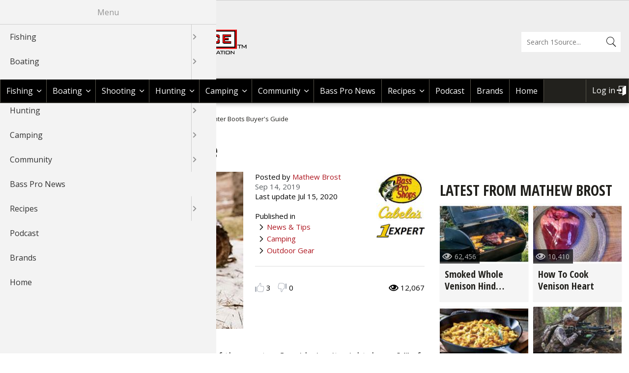

--- FILE ---
content_type: text/javascript
request_url: https://afd-production-eru2ractomp34-gjdjeybzcubvfrgz.z01.azurefd.net/sites/default/files/js/js_eOpskAmwX1wfaGCRQs93HxuNgMlbI6eNHP4D22WLeCc.js
body_size: 18142
content:
/**
 * @file
 * Contains the definition of global theme JS behaviour.
 */
(function ($, Drupal, drupalSettings) {
	"use strict";

  /**
	 * Detect OS and browser.
	 */
	Drupal.behaviors.bassproDetectOsAndBrowser = {
		attach: function (context, settings) {
			$(once('bassproDetectOsAndBrowser', 'body', context)).each(function() {
        var ua = window.navigator.userAgent;
        var iOS = !!ua.match(/iP(ad|od|hone)/i);
        var webkit = !!ua.match(/WebKit/i);
        var iOSSafari = iOS && webkit && !ua.match(/CriOS/i);
        if (iOSSafari) {
          $('body').addClass('bp-ios-safari');
        }
			});
		}
	};

  /**
	 * Detect if page called/embedded as iFrame.
	 */
	Drupal.behaviors.bassproIsEmbedded = {
		attach: function (context, settings) {
			// iFrame Detection
			if (window.self !== window.top) {
				$('body').addClass('bp-embedded');
			}
		}
	};

	/**
	 * Apply clamp plugin on views fields title and body.
	 */
	Drupal.behaviors.bassproClampFeatureBlocks = {
		attach: function (context, settings) {
			// Run the clamp function on all BP views
			$(once('bassproClampFeatureBlocks', '.view-bp-news-tips, .view-bp-recipes-product-reviews, .view-bp-video, .view-bp-braggin-board, .view-bp-search, .view-bp-tags', context)).each(function() {
				// Clamp views row title on 2 rows
				$(this).find('.views-row h3.title').each(function() {
					$clamp(this, { clamp: 2 });
				});

				// Clamp views row body on 3 rows
				$('.view-bp-news-tips, .view-bp-recipes-product-reviews, .view-bp-video, .view-bp-braggin-board, .view-bp-search, .view-bp-tags').find('.views-row .teaser.content .body').each(function() {
					$clamp(this, { clamp: 3 });
				});
			});

			// Attach action to Drupal Ajax Views event
			$(once('bassproClampFeatureBlocks-AjaxViews', context)).ajaxSuccess(function (event, data) {
				if (drupalSettings && drupalSettings.views && drupalSettings.views.ajaxViews) {
					// Clamp views row title on 2 rows
	        $(this).find('.views-row h3.title').each(function() {
	          $clamp(this, { clamp: 2 });
	        });

					// Clamp views row body on 3 rows
					$('.view-bp-news-tips, .view-bp-recipes-product-reviews, .view-bp-video, .view-bp-braggin-board, .view-bp-search, .view-bp-tags').find('.views-row .teaser.content .body').each(function() {
						$clamp(this, { clamp: 3 });
					});
				}
			});
		}
	};

  /**
	 * Set image alt text when not available.
	 */
	Drupal.behaviors.bassproSetImageAltText = {
		attach: function (context, settings) {
			$(once('bassproSetImageAltText', '.view-bp-news-tips, .view-bp-recipes-product-reviews, .view-bp-video, .view-bp-braggin-board, .view-bp-search, .view-bp-tags', context)).each(function() {
        // Find all image tags without alt text
        $(this).find('img').each(function() {
          if (!this.alt) {
            let title = $(this).closest('.views-row').find('.title > a').text();
            // console.log('title', title)
            $(this).attr('alt', title);
          }
        });
			});
		}
	};

	/**
	 * Braggin' Board user profile page - switch photos and albums.
	 */
	Drupal.behaviors.bassproBragginBoardSwitchPhotosAlbums = {
		attach: function (context, settings) {
			$(once('bassproBragginBoardSwitchPhotosAlbums', 'body.path-user .region-content', context)).each(function() {
        // For some reason the Braggin' Board views aren't available for logged in users - use interval
        var interval = null;
        var that = this;
        interval = setInterval(function() {
          $(that).find('.view.view-bp-braggin-board').each(function() {
            // Clear interval
            clearInterval(interval);

            // Bind click event to link
            $(this).find('.view-header > .bp-braggin-board-switch > a').click(function(e) {
  						e.preventDefault();
  						$(this).closest('.block-views').hide().siblings("div[class^='block-views-blockbp-braggin-board-block-user-profile'],div[class*=' block-views-blockbp-braggin-board-block-user-profile']").show();
  					});
          });
        }, 100);
			});
		}
	};

	/**
	 * Views Slideshow: responsivness on window resize.
	 */
	Drupal.behaviors.bassproViewsSlideshowResponsive = {
		attach: function (context, settings) {
			$(once('bassproViewsSlideshowResponsive', '.views_slideshow_main', context)).each(function() {
				$(window).resize(function() {
          $('.views_slideshow_cycle_teaser_section').each(function() {
            let height = $(this).find('.views_slideshow_cycle_slide').height();
  					$(this).height(height);
          });
				});
			});
		}
	};

  /**
	 * Slideshow video: show poster image after successful play.
	 */
	Drupal.behaviors.bassproSlideshowVideoEndedShowPoster = {
		attach: function (context, settings) {
			$(once('bassproSlideshowVideoEndedShowPoster', '.views_slideshow_main', context)).each(function() {
        // Find video tags in views rows
        $(this).find('.views-row video').each(function() {
          var video = $(this)[0];
          // Bind 'ended' event and reload video to show poster
          video.addEventListener('ended', function() {
            video.load();
          });
        });
			});
		}
	};

	/**
	 * Views Exposed Filters: set width of select dynamically.
	 */
	Drupal.bassproViewsExposedFiltersSelectWidth = Drupal.bassproViewsExposedFiltersSelectWidth || {};
	Drupal.bassproViewsExposedFiltersSelectWidth.firstTime = true;

	Drupal.bassproViewsExposedFiltersSelectWidth.setSelectWidth = function(select, space) {
		$(select).before('<span class="hidden"></span>');
		$(select).width($(select).siblings('.hidden').html($(select).find(':selected').text()).width() - space);

	}

	Drupal.behaviors.bassproViewsExposedFiltersSelectWidth = {
		attach: function (context, settings) {
			// $(context).find('.view-bp-news-tips, .view-bp-recipes-product-reviews, .view-bp-video, .view-bp-braggin-board').find('.views-exposed-form').once('bassproViewsExposedFiltersSelectWidth').each(function() {
				// console.log('bassproViewsExposedFiltersSelectWidth');
				$('.view-bp-news-tips, .view-bp-recipes-product-reviews, .view-bp-video, .view-bp-braggin-board').find('.views-exposed-form .form-type-select.form-item-sort-by select').each(function() {
					// Add hidden span to determine length of option text
					var onLoad = true;
					if (Drupal.bassproViewsExposedFiltersSelectWidth.firstTime && onLoad) {
						if (!$(this).siblings('.hidden').length) {
							Drupal.bassproViewsExposedFiltersSelectWidth.setSelectWidth(this, 10);
						}
					}
					else if (!Drupal.bassproViewsExposedFiltersSelectWidth.firstTime) {
						if (!$(this).siblings('.hidden').length) {
							Drupal.bassproViewsExposedFiltersSelectWidth.setSelectWidth(this, 0);
						}
					}

					// Dyanmically set select length on change event (clear first time flag)
					$(this).change(function() {
						Drupal.bassproViewsExposedFiltersSelectWidth.firstTime = false;
						Drupal.bassproViewsExposedFiltersSelectWidth.setSelectWidth(this, 0);
				  });
				});
			// });
		}
	};

  /**
	 * Responsive/Horizontal Menu: set number of columns based on number of sub menu items.
	 */
	Drupal.behaviors.bassproHorizontalMenuColumnCount = {
		attach: function (context, settings) {
			$(once('bassproHorizontalMenuColumnCount', '#horizontal-menu', context)).each(function() {
				$(this).find('li.menu-item > ul.menu.sub-nav > li.menu-item > ul.menu.sub-nav').filter(function() {
          let count = $(this).children('li').length;
          if (count >= 15) {
            $(this).addClass('bp-menu-column-3');
          }
          else if (count >= 6) {
            $(this).addClass('bp-menu-column-2');
          }
        });
			});
		}
	};

  /**
	 * ADA Complinace Customization: manual fix of errors and issues.
	 */
	Drupal.behaviors.bassproAdaComplianceCustomization = {
		attach: function (context, settings) {
			$(once('bassproAdaComplianceCustomization', 'body', context)).each(function() {
        setTimeout(function() {
          $('iframe').each(function() {
            if (!$(this).attr('title')) {
              $(this).attr('title', 'iFrame without title [ADA]');
            }
          });
        }, 2000);
			});
		}
	};

  /**
	 * Skim thru main content and identify linked inline images.
   * Set class "nostyle" to not apply link styling.
	 */
	Drupal.behaviors.bassproContentLinkedImageNostyle = {
		attach: function (context, settings) {
			$(once('bassproContentLinkedImageNostyle', '.node__content', context)).each(function() {
        $(this).find('img').each(function() {
          $(this).parent('a').addClass('nostyle');
        });
			});
		}
	};

  /**
	 * Toggle video embed code.
	 */
	Drupal.behaviors.bassproToggleVideEmbedCode = {
		attach: function (context, settings) {
			$(once('bassproToggleVideEmbedCode', 'article.node--type-video', context)).each(function() {
        // Click embed link
        $(this).find('.bp-frame .embed > a, #bp-embed-code > a.close').click(function(e) {
          e.preventDefault();
          $('#bp-embed-code').slideToggle().children('a.close').toggle();
        });
			});
		}
	};

  /**
	 * Size the figure (parent) element of content inline images according to the image's width.
	 */
	Drupal.behaviors.bassproSizeInlineImageFigureElement = {
		attach: function (context, settings) {
			$(once('bassproSizeInlineImageFigureElement', 'article > .node__content > .field--name-body', context)).each(function() {
        // Find inline images with figure (parent) element (means there's a caption)
        $(this).find('figure.caption > img').each(function() {
          $(this).closest('figure.caption').width($(this).width());
        });
			});
		}
	};

})(jQuery, Drupal, drupalSettings);
;
!function(s,t){"use strict";var c,i,u=t.blazy||{};(t=(t.Ajax||{}).prototype).success=(i=t.success,function(t,e){var n,o=u.init;return o&&(n=u.options,clearTimeout(c),c=setTimeout(function(){var t=s.findAll(document,s.selector(n,!0));t.length&&o.load(t,!0,n)},100)),i.apply(this,arguments)})}(dBlazy,Drupal);
;
/*!
 * jQuery Form Plugin
 * version: 4.3.0
 * Requires jQuery v1.7.2 or later
 * Project repository: https://github.com/jquery-form/form

 * Copyright 2017 Kevin Morris
 * Copyright 2006 M. Alsup

 * Dual licensed under the LGPL-2.1+ or MIT licenses
 * https://github.com/jquery-form/form#license

 * This library is free software; you can redistribute it and/or
 * modify it under the terms of the GNU Lesser General Public
 * License as published by the Free Software Foundation; either
 * version 2.1 of the License, or (at your option) any later version.
 * This library is distributed in the hope that it will be useful,
 * but WITHOUT ANY WARRANTY; without even the implied warranty of
 * MERCHANTABILITY or FITNESS FOR A PARTICULAR PURPOSE.  See the GNU
 * Lesser General Public License for more details.
 */
!function(r){"function"==typeof define&&define.amd?define(["jquery"],r):"object"==typeof module&&module.exports?module.exports=function(e,t){return void 0===t&&(t="undefined"!=typeof window?require("jquery"):require("jquery")(e)),r(t),t}:r(jQuery)}(function(q){"use strict";var m=/\r?\n/g,S={};S.fileapi=void 0!==q('<input type="file">').get(0).files,S.formdata=void 0!==window.FormData;var _=!!q.fn.prop;function o(e){var t=e.data;e.isDefaultPrevented()||(e.preventDefault(),q(e.target).closest("form").ajaxSubmit(t))}function i(e){var t=e.target,r=q(t);if(!r.is("[type=submit],[type=image]")){var a=r.closest("[type=submit]");if(0===a.length)return;t=a[0]}var n,o=t.form;"image"===(o.clk=t).type&&(void 0!==e.offsetX?(o.clk_x=e.offsetX,o.clk_y=e.offsetY):"function"==typeof q.fn.offset?(n=r.offset(),o.clk_x=e.pageX-n.left,o.clk_y=e.pageY-n.top):(o.clk_x=e.pageX-t.offsetLeft,o.clk_y=e.pageY-t.offsetTop)),setTimeout(function(){o.clk=o.clk_x=o.clk_y=null},100)}function N(){var e;q.fn.ajaxSubmit.debug&&(e="[jquery.form] "+Array.prototype.join.call(arguments,""),window.console&&window.console.log?window.console.log(e):window.opera&&window.opera.postError&&window.opera.postError(e))}q.fn.attr2=function(){if(!_)return this.attr.apply(this,arguments);var e=this.prop.apply(this,arguments);return e&&e.jquery||"string"==typeof e?e:this.attr.apply(this,arguments)},q.fn.ajaxSubmit=function(M,e,t,r){if(!this.length)return N("ajaxSubmit: skipping submit process - no element selected"),this;var O,a,n,o,X=this;"function"==typeof M?M={success:M}:"string"==typeof M||!1===M&&0<arguments.length?(M={url:M,data:e,dataType:t},"function"==typeof r&&(M.success=r)):void 0===M&&(M={}),O=M.method||M.type||this.attr2("method"),n=(n=(n="string"==typeof(a=M.url||this.attr2("action"))?q.trim(a):"")||window.location.href||"")&&(n.match(/^([^#]+)/)||[])[1],o=/(MSIE|Trident)/.test(navigator.userAgent||"")&&/^https/i.test(window.location.href||"")?"javascript:false":"about:blank",M=q.extend(!0,{url:n,success:q.ajaxSettings.success,type:O||q.ajaxSettings.type,iframeSrc:o},M);var i={};if(this.trigger("form-pre-serialize",[this,M,i]),i.veto)return N("ajaxSubmit: submit vetoed via form-pre-serialize trigger"),this;if(M.beforeSerialize&&!1===M.beforeSerialize(this,M))return N("ajaxSubmit: submit aborted via beforeSerialize callback"),this;var s=M.traditional;void 0===s&&(s=q.ajaxSettings.traditional);var u,c,C=[],l=this.formToArray(M.semantic,C,M.filtering);if(M.data&&(c=q.isFunction(M.data)?M.data(l):M.data,M.extraData=c,u=q.param(c,s)),M.beforeSubmit&&!1===M.beforeSubmit(l,this,M))return N("ajaxSubmit: submit aborted via beforeSubmit callback"),this;if(this.trigger("form-submit-validate",[l,this,M,i]),i.veto)return N("ajaxSubmit: submit vetoed via form-submit-validate trigger"),this;var f=q.param(l,s);u&&(f=f?f+"&"+u:u),"GET"===M.type.toUpperCase()?(M.url+=(0<=M.url.indexOf("?")?"&":"?")+f,M.data=null):M.data=f;var d,m,p,h=[];M.resetForm&&h.push(function(){X.resetForm()}),M.clearForm&&h.push(function(){X.clearForm(M.includeHidden)}),!M.dataType&&M.target?(d=M.success||function(){},h.push(function(e,t,r){var a=arguments,n=M.replaceTarget?"replaceWith":"html";q(M.target)[n](e).each(function(){d.apply(this,a)})})):M.success&&(q.isArray(M.success)?q.merge(h,M.success):h.push(M.success)),M.success=function(e,t,r){for(var a=M.context||this,n=0,o=h.length;n<o;n++)h[n].apply(a,[e,t,r||X,X])},M.error&&(m=M.error,M.error=function(e,t,r){var a=M.context||this;m.apply(a,[e,t,r,X])}),M.complete&&(p=M.complete,M.complete=function(e,t){var r=M.context||this;p.apply(r,[e,t,X])});var v=0<q("input[type=file]:enabled",this).filter(function(){return""!==q(this).val()}).length,g="multipart/form-data",x=X.attr("enctype")===g||X.attr("encoding")===g,y=S.fileapi&&S.formdata;N("fileAPI :"+y);var b,T=(v||x)&&!y;!1!==M.iframe&&(M.iframe||T)?M.closeKeepAlive?q.get(M.closeKeepAlive,function(){b=w(l)}):b=w(l):b=(v||x)&&y?function(e){for(var r=new FormData,t=0;t<e.length;t++)r.append(e[t].name,e[t].value);if(M.extraData){var a=function(e){var t,r,a=q.param(e,M.traditional).split("&"),n=a.length,o=[];for(t=0;t<n;t++)a[t]=a[t].replace(/\+/g," "),r=a[t].split("="),o.push([decodeURIComponent(r[0]),decodeURIComponent(r[1])]);return o}(M.extraData);for(t=0;t<a.length;t++)a[t]&&r.append(a[t][0],a[t][1])}M.data=null;var n=q.extend(!0,{},q.ajaxSettings,M,{contentType:!1,processData:!1,cache:!1,type:O||"POST"});M.uploadProgress&&(n.xhr=function(){var e=q.ajaxSettings.xhr();return e.upload&&e.upload.addEventListener("progress",function(e){var t=0,r=e.loaded||e.position,a=e.total;e.lengthComputable&&(t=Math.ceil(r/a*100)),M.uploadProgress(e,r,a,t)},!1),e});n.data=null;var o=n.beforeSend;return n.beforeSend=function(e,t){M.formData?t.data=M.formData:t.data=r,o&&o.call(this,e,t)},q.ajax(n)}(l):q.ajax(M),X.removeData("jqxhr").data("jqxhr",b);for(var j=0;j<C.length;j++)C[j]=null;return this.trigger("form-submit-notify",[this,M]),this;function w(e){var t,r,l,f,o,d,m,p,a,n,h,v,i=X[0],g=q.Deferred();if(g.abort=function(e){p.abort(e)},e)for(r=0;r<C.length;r++)t=q(C[r]),_?t.prop("disabled",!1):t.removeAttr("disabled");(l=q.extend(!0,{},q.ajaxSettings,M)).context=l.context||l,o="jqFormIO"+(new Date).getTime();var s=i.ownerDocument,u=X.closest("body");if(l.iframeTarget?(n=(d=q(l.iframeTarget,s)).attr2("name"))?o=n:d.attr2("name",o):(d=q('<iframe name="'+o+'" src="'+l.iframeSrc+'" />',s)).css({position:"absolute",top:"-1000px",left:"-1000px"}),m=d[0],p={aborted:0,responseText:null,responseXML:null,status:0,statusText:"n/a",getAllResponseHeaders:function(){},getResponseHeader:function(){},setRequestHeader:function(){},abort:function(e){var t="timeout"===e?"timeout":"aborted";N("aborting upload... "+t),this.aborted=1;try{m.contentWindow.document.execCommand&&m.contentWindow.document.execCommand("Stop")}catch(e){}d.attr("src",l.iframeSrc),p.error=t,l.error&&l.error.call(l.context,p,t,e),f&&q.event.trigger("ajaxError",[p,l,t]),l.complete&&l.complete.call(l.context,p,t)}},(f=l.global)&&0==q.active++&&q.event.trigger("ajaxStart"),f&&q.event.trigger("ajaxSend",[p,l]),l.beforeSend&&!1===l.beforeSend.call(l.context,p,l))return l.global&&q.active--,g.reject(),g;if(p.aborted)return g.reject(),g;(a=i.clk)&&(n=a.name)&&!a.disabled&&(l.extraData=l.extraData||{},l.extraData[n]=a.value,"image"===a.type&&(l.extraData[n+".x"]=i.clk_x,l.extraData[n+".y"]=i.clk_y));var x=1,y=2;function b(t){var r=null;try{t.contentWindow&&(r=t.contentWindow.document)}catch(e){N("cannot get iframe.contentWindow document: "+e)}if(r)return r;try{r=t.contentDocument?t.contentDocument:t.document}catch(e){N("cannot get iframe.contentDocument: "+e),r=t.document}return r}var c=q("meta[name=csrf-token]").attr("content"),T=q("meta[name=csrf-param]").attr("content");function j(){var e=X.attr2("target"),t=X.attr2("action"),r=X.attr("enctype")||X.attr("encoding")||"multipart/form-data";i.setAttribute("target",o),O&&!/post/i.test(O)||i.setAttribute("method","POST"),t!==l.url&&i.setAttribute("action",l.url),l.skipEncodingOverride||O&&!/post/i.test(O)||X.attr({encoding:"multipart/form-data",enctype:"multipart/form-data"}),l.timeout&&(v=setTimeout(function(){h=!0,A(x)},l.timeout));var a=[];try{if(l.extraData)for(var n in l.extraData)l.extraData.hasOwnProperty(n)&&(q.isPlainObject(l.extraData[n])&&l.extraData[n].hasOwnProperty("name")&&l.extraData[n].hasOwnProperty("value")?a.push(q('<input type="hidden" name="'+l.extraData[n].name+'">',s).val(l.extraData[n].value).appendTo(i)[0]):a.push(q('<input type="hidden" name="'+n+'">',s).val(l.extraData[n]).appendTo(i)[0]));l.iframeTarget||d.appendTo(u),m.attachEvent?m.attachEvent("onload",A):m.addEventListener("load",A,!1),setTimeout(function e(){try{var t=b(m).readyState;N("state = "+t),t&&"uninitialized"===t.toLowerCase()&&setTimeout(e,50)}catch(e){N("Server abort: ",e," (",e.name,")"),A(y),v&&clearTimeout(v),v=void 0}},15);try{i.submit()}catch(e){document.createElement("form").submit.apply(i)}}finally{i.setAttribute("action",t),i.setAttribute("enctype",r),e?i.setAttribute("target",e):X.removeAttr("target"),q(a).remove()}}T&&c&&(l.extraData=l.extraData||{},l.extraData[T]=c),l.forceSync?j():setTimeout(j,10);var w,S,k,D=50;function A(e){if(!p.aborted&&!k){if((S=b(m))||(N("cannot access response document"),e=y),e===x&&p)return p.abort("timeout"),void g.reject(p,"timeout");if(e===y&&p)return p.abort("server abort"),void g.reject(p,"error","server abort");if(S&&S.location.href!==l.iframeSrc||h){m.detachEvent?m.detachEvent("onload",A):m.removeEventListener("load",A,!1);var t,r="success";try{if(h)throw"timeout";var a="xml"===l.dataType||S.XMLDocument||q.isXMLDoc(S);if(N("isXml="+a),!a&&window.opera&&(null===S.body||!S.body.innerHTML)&&--D)return N("requeing onLoad callback, DOM not available"),void setTimeout(A,250);var n=S.body?S.body:S.documentElement;p.responseText=n?n.innerHTML:null,p.responseXML=S.XMLDocument?S.XMLDocument:S,a&&(l.dataType="xml"),p.getResponseHeader=function(e){return{"content-type":l.dataType}[e.toLowerCase()]},n&&(p.status=Number(n.getAttribute("status"))||p.status,p.statusText=n.getAttribute("statusText")||p.statusText);var o,i,s,u=(l.dataType||"").toLowerCase(),c=/(json|script|text)/.test(u);c||l.textarea?(o=S.getElementsByTagName("textarea")[0])?(p.responseText=o.value,p.status=Number(o.getAttribute("status"))||p.status,p.statusText=o.getAttribute("statusText")||p.statusText):c&&(i=S.getElementsByTagName("pre")[0],s=S.getElementsByTagName("body")[0],i?p.responseText=i.textContent?i.textContent:i.innerText:s&&(p.responseText=s.textContent?s.textContent:s.innerText)):"xml"===u&&!p.responseXML&&p.responseText&&(p.responseXML=F(p.responseText));try{w=E(p,u,l)}catch(e){r="parsererror",p.error=t=e||r}}catch(e){N("error caught: ",e),r="error",p.error=t=e||r}p.aborted&&(N("upload aborted"),r=null),p.status&&(r=200<=p.status&&p.status<300||304===p.status?"success":"error"),"success"===r?(l.success&&l.success.call(l.context,w,"success",p),g.resolve(p.responseText,"success",p),f&&q.event.trigger("ajaxSuccess",[p,l])):r&&(void 0===t&&(t=p.statusText),l.error&&l.error.call(l.context,p,r,t),g.reject(p,"error",t),f&&q.event.trigger("ajaxError",[p,l,t])),f&&q.event.trigger("ajaxComplete",[p,l]),f&&!--q.active&&q.event.trigger("ajaxStop"),l.complete&&l.complete.call(l.context,p,r),k=!0,l.timeout&&clearTimeout(v),setTimeout(function(){l.iframeTarget?d.attr("src",l.iframeSrc):d.remove(),p.responseXML=null},100)}}}var F=q.parseXML||function(e,t){return window.ActiveXObject?((t=new ActiveXObject("Microsoft.XMLDOM")).async="false",t.loadXML(e)):t=(new DOMParser).parseFromString(e,"text/xml"),t&&t.documentElement&&"parsererror"!==t.documentElement.nodeName?t:null},L=q.parseJSON||function(e){return window.eval("("+e+")")},E=function(e,t,r){var a=e.getResponseHeader("content-type")||"",n=("xml"===t||!t)&&0<=a.indexOf("xml"),o=n?e.responseXML:e.responseText;return n&&"parsererror"===o.documentElement.nodeName&&q.error&&q.error("parsererror"),r&&r.dataFilter&&(o=r.dataFilter(o,t)),"string"==typeof o&&(("json"===t||!t)&&0<=a.indexOf("json")?o=L(o):("script"===t||!t)&&0<=a.indexOf("javascript")&&q.globalEval(o)),o};return g}},q.fn.ajaxForm=function(e,t,r,a){if(("string"==typeof e||!1===e&&0<arguments.length)&&(e={url:e,data:t,dataType:r},"function"==typeof a&&(e.success=a)),(e=e||{}).delegation=e.delegation&&q.isFunction(q.fn.on),e.delegation||0!==this.length)return e.delegation?(q(document).off("submit.form-plugin",this.selector,o).off("click.form-plugin",this.selector,i).on("submit.form-plugin",this.selector,e,o).on("click.form-plugin",this.selector,e,i),this):(e.beforeFormUnbind&&e.beforeFormUnbind(this,e),this.ajaxFormUnbind().on("submit.form-plugin",e,o).on("click.form-plugin",e,i));var n={s:this.selector,c:this.context};return!q.isReady&&n.s?(N("DOM not ready, queuing ajaxForm"),q(function(){q(n.s,n.c).ajaxForm(e)})):N("terminating; zero elements found by selector"+(q.isReady?"":" (DOM not ready)")),this},q.fn.ajaxFormUnbind=function(){return this.off("submit.form-plugin click.form-plugin")},q.fn.formToArray=function(e,t,r){var a=[];if(0===this.length)return a;var n,o,i,s,u,c,l,f,d,m,p=this[0],h=this.attr("id"),v=(v=e||void 0===p.elements?p.getElementsByTagName("*"):p.elements)&&q.makeArray(v);if(h&&(e||/(Edge|Trident)\//.test(navigator.userAgent))&&(n=q(':input[form="'+h+'"]').get()).length&&(v=(v||[]).concat(n)),!v||!v.length)return a;for(q.isFunction(r)&&(v=q.map(v,r)),o=0,c=v.length;o<c;o++)if((m=(u=v[o]).name)&&!u.disabled)if(e&&p.clk&&"image"===u.type)p.clk===u&&(a.push({name:m,value:q(u).val(),type:u.type}),a.push({name:m+".x",value:p.clk_x},{name:m+".y",value:p.clk_y}));else if((s=q.fieldValue(u,!0))&&s.constructor===Array)for(t&&t.push(u),i=0,l=s.length;i<l;i++)a.push({name:m,value:s[i]});else if(S.fileapi&&"file"===u.type){t&&t.push(u);var g=u.files;if(g.length)for(i=0;i<g.length;i++)a.push({name:m,value:g[i],type:u.type});else a.push({name:m,value:"",type:u.type})}else null!=s&&(t&&t.push(u),a.push({name:m,value:s,type:u.type,required:u.required}));return e||!p.clk||(m=(d=(f=q(p.clk))[0]).name)&&!d.disabled&&"image"===d.type&&(a.push({name:m,value:f.val()}),a.push({name:m+".x",value:p.clk_x},{name:m+".y",value:p.clk_y})),a},q.fn.formSerialize=function(e){return q.param(this.formToArray(e))},q.fn.fieldSerialize=function(n){var o=[];return this.each(function(){var e=this.name;if(e){var t=q.fieldValue(this,n);if(t&&t.constructor===Array)for(var r=0,a=t.length;r<a;r++)o.push({name:e,value:t[r]});else null!=t&&o.push({name:this.name,value:t})}}),q.param(o)},q.fn.fieldValue=function(e){for(var t=[],r=0,a=this.length;r<a;r++){var n=this[r],o=q.fieldValue(n,e);null==o||o.constructor===Array&&!o.length||(o.constructor===Array?q.merge(t,o):t.push(o))}return t},q.fieldValue=function(e,t){var r=e.name,a=e.type,n=e.tagName.toLowerCase();if(void 0===t&&(t=!0),t&&(!r||e.disabled||"reset"===a||"button"===a||("checkbox"===a||"radio"===a)&&!e.checked||("submit"===a||"image"===a)&&e.form&&e.form.clk!==e||"select"===n&&-1===e.selectedIndex))return null;if("select"!==n)return q(e).val().replace(m,"\r\n");var o=e.selectedIndex;if(o<0)return null;for(var i=[],s=e.options,u="select-one"===a,c=u?o+1:s.length,l=u?o:0;l<c;l++){var f=s[l];if(f.selected&&!f.disabled){var d=(d=f.value)||(f.attributes&&f.attributes.value&&!f.attributes.value.specified?f.text:f.value);if(u)return d;i.push(d)}}return i},q.fn.clearForm=function(e){return this.each(function(){q("input,select,textarea",this).clearFields(e)})},q.fn.clearFields=q.fn.clearInputs=function(r){var a=/^(?:color|date|datetime|email|month|number|password|range|search|tel|text|time|url|week)$/i;return this.each(function(){var e=this.type,t=this.tagName.toLowerCase();a.test(e)||"textarea"===t?this.value="":"checkbox"===e||"radio"===e?this.checked=!1:"select"===t?this.selectedIndex=-1:"file"===e?/MSIE/.test(navigator.userAgent)?q(this).replaceWith(q(this).clone(!0)):q(this).val(""):r&&(!0===r&&/hidden/.test(e)||"string"==typeof r&&q(this).is(r))&&(this.value="")})},q.fn.resetForm=function(){return this.each(function(){var t=q(this),e=this.tagName.toLowerCase();switch(e){case"input":this.checked=this.defaultChecked;case"textarea":return this.value=this.defaultValue,!0;case"option":case"optgroup":var r=t.parents("select");return r.length&&r[0].multiple?"option"===e?this.selected=this.defaultSelected:t.find("option").resetForm():r.resetForm(),!0;case"select":return t.find("option").each(function(e){if(this.selected=this.defaultSelected,this.defaultSelected&&!t[0].multiple)return t[0].selectedIndex=e,!1}),!0;case"label":var a=q(t.attr("for")),n=t.find("input,select,textarea");return a[0]&&n.unshift(a[0]),n.resetForm(),!0;case"form":return"function"!=typeof this.reset&&("object"!=typeof this.reset||this.reset.nodeType)||this.reset(),!0;default:return t.find("form,input,label,select,textarea").resetForm(),!0}})},q.fn.enable=function(e){return void 0===e&&(e=!0),this.each(function(){this.disabled=!e})},q.fn.selected=function(r){return void 0===r&&(r=!0),this.each(function(){var e,t=this.type;"checkbox"===t||"radio"===t?this.checked=r:"option"===this.tagName.toLowerCase()&&(e=q(this).parent("select"),r&&e[0]&&"select-one"===e[0].type&&e.find("option").selected(!1),this.selected=r)})},q.fn.ajaxSubmit.debug=!1});

;
/**
 * @file
 * Some basic behaviors and utility functions for Views.
 */

(function ($, Drupal, drupalSettings) {
  /**
   * @namespace
   */
  Drupal.Views = {};

  /**
   * Helper function to parse a querystring.
   *
   * @param {string} query
   *   The querystring to parse.
   *
   * @return {object}
   *   A map of query parameters.
   */
  Drupal.Views.parseQueryString = function (query) {
    const args = {};
    const pos = query.indexOf('?');
    if (pos !== -1) {
      query = query.substring(pos + 1);
    }
    let pair;
    const pairs = query.split('&');
    for (let i = 0; i < pairs.length; i++) {
      pair = pairs[i].split('=');
      // Ignore the 'q' path argument, if present.
      if (pair[0] !== 'q' && pair[1]) {
        args[decodeURIComponent(pair[0].replace(/\+/g, ' '))] =
          decodeURIComponent(pair[1].replace(/\+/g, ' '));
      }
    }
    return args;
  };

  /**
   * Helper function to return a view's arguments based on a path.
   *
   * @param {string} href
   *   The href to check.
   * @param {string} viewPath
   *   The views path to check.
   *
   * @return {object}
   *   An object containing `view_args` and `view_path`.
   */
  Drupal.Views.parseViewArgs = function (href, viewPath) {
    const returnObj = {};
    const path = Drupal.Views.getPath(href);
    // Get viewPath url without baseUrl portion.
    const viewHref = Drupal.url(viewPath).substring(
      drupalSettings.path.baseUrl.length,
    );
    // Ensure we have a correct path.
    if (viewHref && path.substring(0, viewHref.length + 1) === `${viewHref}/`) {
      returnObj.view_args = decodeURIComponent(
        path.substring(viewHref.length + 1, path.length),
      );
      returnObj.view_path = path;
    }
    return returnObj;
  };

  /**
   * Strip off the protocol plus domain from an href.
   *
   * @param {string} href
   *   The href to strip.
   *
   * @return {string}
   *   The href without the protocol and domain.
   */
  Drupal.Views.pathPortion = function (href) {
    // Remove e.g. http://example.com if present.
    const protocol = window.location.protocol;
    if (href.substring(0, protocol.length) === protocol) {
      // 2 is the length of the '//' that normally follows the protocol.
      href = href.substring(href.indexOf('/', protocol.length + 2));
    }
    return href;
  };

  /**
   * Return the Drupal path portion of an href.
   *
   * @param {string} href
   *   The href to check.
   *
   * @return {string}
   *   An internal path.
   */
  Drupal.Views.getPath = function (href) {
    href = Drupal.Views.pathPortion(href);
    href = href.substring(drupalSettings.path.baseUrl.length, href.length);
    // 3 is the length of the '?q=' added to the url without clean urls.
    if (href.substring(0, 3) === '?q=') {
      href = href.substring(3, href.length);
    }
    const chars = ['#', '?', '&'];
    for (let i = 0; i < chars.length; i++) {
      if (href.indexOf(chars[i]) > -1) {
        href = href.substr(0, href.indexOf(chars[i]));
      }
    }
    return href;
  };
})(jQuery, Drupal, drupalSettings);
;
/**
 * @file
 * Handles AJAX fetching of views, including filter submission and response.
 */

(function ($, Drupal, drupalSettings) {
  /**
   * Attaches the AJAX behavior to exposed filters forms and key View links.
   *
   * @type {Drupal~behavior}
   *
   * @prop {Drupal~behaviorAttach} attach
   *   Attaches ajaxView functionality to relevant elements.
   */
  Drupal.behaviors.ViewsAjaxView = {};
  Drupal.behaviors.ViewsAjaxView.attach = function (context, settings) {
    if (settings && settings.views && settings.views.ajaxViews) {
      const {
        views: { ajaxViews },
      } = settings;
      Object.keys(ajaxViews || {}).forEach((i) => {
        Drupal.views.instances[i] = new Drupal.views.ajaxView(ajaxViews[i]);
      });
    }
  };
  Drupal.behaviors.ViewsAjaxView.detach = (context, settings, trigger) => {
    if (trigger === 'unload') {
      if (settings && settings.views && settings.views.ajaxViews) {
        const {
          views: { ajaxViews },
        } = settings;
        Object.keys(ajaxViews || {}).forEach((i) => {
          const selector = `.js-view-dom-id-${ajaxViews[i].view_dom_id}`;
          if ($(selector, context).length) {
            delete Drupal.views.instances[i];
            delete settings.views.ajaxViews[i];
          }
        });
      }
    }
  };

  /**
   * @namespace
   */
  Drupal.views = {};

  /**
   * @type {object.<string, Drupal.views.ajaxView>}
   */
  Drupal.views.instances = {};

  /**
   * JavaScript object for a certain view.
   *
   * @constructor
   *
   * @param {object} settings
   *   Settings object for the ajax view.
   * @param {string} settings.view_dom_id
   *   The DOM id of the view.
   */
  Drupal.views.ajaxView = function (settings) {
    const selector = `.js-view-dom-id-${settings.view_dom_id}`;
    this.$view = $(selector);

    // Retrieve the path to use for views' ajax.
    let ajaxPath = drupalSettings.views.ajax_path;

    // If there are multiple views this might've ended up showing up multiple
    // times.
    if (ajaxPath.constructor.toString().indexOf('Array') !== -1) {
      ajaxPath = ajaxPath[0];
    }

    // Check if there are any GET parameters to send to views.
    let queryString = window.location.search || '';
    if (queryString !== '') {
      // Remove the question mark and Drupal path component if any.
      queryString = queryString
        .slice(1)
        .replace(/q=[^&]+&?|&?render=[^&]+/, '');
      if (queryString !== '') {
        // If there is a '?' in ajaxPath, clean url are on and & should be
        // used to add parameters.
        queryString = (/\?/.test(ajaxPath) ? '&' : '?') + queryString;
      }
    }

    this.element_settings = {
      url: ajaxPath + queryString,
      submit: settings,
      setClick: true,
      event: 'click',
      selector,
      progress: { type: 'fullscreen' },
    };

    this.settings = settings;

    // Add the ajax to exposed forms.
    this.$exposed_form = $(
      `form#views-exposed-form-${settings.view_name.replace(
        /_/g,
        '-',
      )}-${settings.view_display_id.replace(/_/g, '-')}`,
    );
    once('exposed-form', this.$exposed_form).forEach(
      $.proxy(this.attachExposedFormAjax, this),
    );

    // Add the ajax to pagers.
    once(
      'ajax-pager',
      this.$view
        // Don't attach to nested views. Doing so would attach multiple behaviors
        // to a given element.
        .filter($.proxy(this.filterNestedViews, this)),
    ).forEach($.proxy(this.attachPagerAjax, this));

    // Add a trigger to update this view specifically. In order to trigger a
    // refresh use the following code.
    //
    // @code
    // $('.view-name').trigger('RefreshView');
    // @endcode
    const selfSettings = $.extend({}, this.element_settings, {
      event: 'RefreshView',
      base: this.selector,
      element: this.$view.get(0),
    });
    this.refreshViewAjax = Drupal.ajax(selfSettings);
  };

  /**
   * @method
   */
  Drupal.views.ajaxView.prototype.attachExposedFormAjax = function () {
    const that = this;
    this.exposedFormAjax = [];
    // Exclude the reset buttons so no AJAX behaviors are bound. Many things
    // break during the form reset phase if using AJAX.
    $(
      'input[type=submit], button[type=submit], input[type=image]',
      this.$exposed_form,
    )
      .not('[data-drupal-selector=edit-reset]')
      .each(function (index) {
        const selfSettings = $.extend({}, that.element_settings, {
          base: $(this).attr('id'),
          element: this,
        });
        that.exposedFormAjax[index] = Drupal.ajax(selfSettings);
      });
  };

  /**
   * @return {boolean}
   *   If there is at least one parent with a view class return false.
   */
  Drupal.views.ajaxView.prototype.filterNestedViews = function () {
    // If there is at least one parent with a view class, this view
    // is nested (e.g., an attachment). Bail.
    return !this.$view.parents('.view').length;
  };

  /**
   * Attach the ajax behavior to each link.
   */
  Drupal.views.ajaxView.prototype.attachPagerAjax = function () {
    this.$view
      .find(
        'ul.js-pager__items > li > a, th.views-field a, .attachment .views-summary a',
      )
      .each($.proxy(this.attachPagerLinkAjax, this));
  };

  /**
   * Attach the ajax behavior to a singe link.
   *
   * @param {string} [id]
   *   The ID of the link.
   * @param {HTMLElement} link
   *   The link element.
   */
  Drupal.views.ajaxView.prototype.attachPagerLinkAjax = function (id, link) {
    const $link = $(link);
    const viewData = {};
    const href = $link.attr('href');
    // Construct an object using the settings defaults and then overriding
    // with data specific to the link.
    $.extend(
      viewData,
      this.settings,
      Drupal.Views.parseQueryString(href),
      // Extract argument data from the URL.
      Drupal.Views.parseViewArgs(href, this.settings.view_base_path),
    );

    const selfSettings = $.extend({}, this.element_settings, {
      submit: viewData,
      base: false,
      element: link,
    });
    this.pagerAjax = Drupal.ajax(selfSettings);
  };

  /**
   * Views scroll to top ajax command.
   *
   * @param {Drupal.Ajax} [ajax]
   *   A {@link Drupal.ajax} object.
   * @param {object} response
   *   Ajax response.
   * @param {string} response.selector
   *   Selector to use.
   */
  Drupal.AjaxCommands.prototype.viewsScrollTop = function (ajax, response) {
    // Scroll to the top of the view. This will allow users
    // to browse newly loaded content after e.g. clicking a pager
    // link.
    const offset = $(response.selector).offset();
    // We can't guarantee that the scrollable object should be
    // the body, as the view could be embedded in something
    // more complex such as a modal popup. Recurse up the DOM
    // and scroll the first element that has a non-zero top.
    let scrollTarget = response.selector;
    while ($(scrollTarget).scrollTop() === 0 && $(scrollTarget).parent()) {
      scrollTarget = $(scrollTarget).parent();
    }
    // Only scroll upward.
    if (offset.top - 10 < $(scrollTarget).scrollTop()) {
      $(scrollTarget).animate({ scrollTop: offset.top - 10 }, 500);
    }
  };
})(jQuery, Drupal, drupalSettings);
;
/**
 * @file
 * Dropbutton feature.
 */

(function ($, Drupal) {
  /**
   * A DropButton presents an HTML list as a button with a primary action.
   *
   * All secondary actions beyond the first in the list are presented in a
   * dropdown list accessible through a toggle arrow associated with the button.
   *
   * @constructor Drupal.DropButton
   *
   * @param {HTMLElement} dropbutton
   *   A DOM element.
   * @param {object} settings
   *   A list of options including:
   * @param {string} settings.title
   *   The text inside the toggle link element. This text is hidden
   *   from visual UAs.
   */
  function DropButton(dropbutton, settings) {
    // Merge defaults with settings.
    const options = $.extend(
      { title: Drupal.t('List additional actions') },
      settings,
    );
    const $dropbutton = $(dropbutton);

    /**
     * @type {jQuery}
     */
    this.$dropbutton = $dropbutton;

    /**
     * @type {jQuery}
     */
    this.$list = $dropbutton.find('.dropbutton');

    /**
     * Find actions and mark them.
     *
     * @type {jQuery}
     */
    this.$actions = this.$list.find('li').addClass('dropbutton-action');

    // Add the special dropdown only if there are hidden actions.
    if (this.$actions.length > 1) {
      // Identify the first element of the collection.
      const $primary = this.$actions.slice(0, 1);
      // Identify the secondary actions.
      const $secondary = this.$actions.slice(1);
      $secondary.addClass('secondary-action');
      // Add toggle link.
      $primary.after(Drupal.theme('dropbuttonToggle', options));
      // Bind mouse events.
      this.$dropbutton.addClass('dropbutton-multiple').on({
        /**
         * Adds a timeout to close the dropdown on mouseleave.
         *
         * @ignore
         */
        'mouseleave.dropbutton': $.proxy(this.hoverOut, this),

        /**
         * Clears timeout when mouseout of the dropdown.
         *
         * @ignore
         */
        'mouseenter.dropbutton': $.proxy(this.hoverIn, this),

        /**
         * Similar to mouseleave/mouseenter, but for keyboard navigation.
         *
         * @ignore
         */
        'focusout.dropbutton': $.proxy(this.focusOut, this),

        /**
         * @ignore
         */
        'focusin.dropbutton': $.proxy(this.focusIn, this),
      });
    } else {
      this.$dropbutton.addClass('dropbutton-single');
    }
  }

  /**
   * Delegated callback for opening and closing dropbutton secondary actions.
   *
   * @function Drupal.DropButton~dropbuttonClickHandler
   *
   * @param {jQuery.Event} e
   *   The event triggered.
   */
  function dropbuttonClickHandler(e) {
    e.preventDefault();
    $(e.target).closest('.dropbutton-wrapper').toggleClass('open');
  }

  /**
   * Process elements with the .dropbutton class on page load.
   *
   * @type {Drupal~behavior}
   *
   * @prop {Drupal~behaviorAttach} attach
   *   Attaches dropButton behaviors.
   */
  Drupal.behaviors.dropButton = {
    attach(context, settings) {
      const dropbuttons = once('dropbutton', '.dropbutton-wrapper', context);
      if (dropbuttons.length) {
        // Adds the delegated handler that will toggle dropdowns on click.
        const body = once('dropbutton-click', 'body');
        if (body.length) {
          $(body).on('click', '.dropbutton-toggle', dropbuttonClickHandler);
        }
        // Initialize all buttons.
        dropbuttons.forEach((dropbutton) => {
          DropButton.dropbuttons.push(
            new DropButton(dropbutton, settings.dropbutton),
          );
        });
      }
    },
  };

  /**
   * Extend the DropButton constructor.
   */
  $.extend(
    DropButton,
    /** @lends Drupal.DropButton */ {
      /**
       * Store all processed DropButtons.
       *
       * @type {Array.<Drupal.DropButton>}
       */
      dropbuttons: [],
    },
  );

  /**
   * Extend the DropButton prototype.
   */
  $.extend(
    DropButton.prototype,
    /** @lends Drupal.DropButton# */ {
      /**
       * Toggle the dropbutton open and closed.
       *
       * @param {boolean} [show]
       *   Force the dropbutton to open by passing true or to close by
       *   passing false.
       */
      toggle(show) {
        const isBool = typeof show === 'boolean';
        show = isBool ? show : !this.$dropbutton.hasClass('open');
        this.$dropbutton.toggleClass('open', show);
      },

      /**
       * @method
       */
      hoverIn() {
        // Clear any previous timer we were using.
        if (this.timerID) {
          window.clearTimeout(this.timerID);
        }
      },

      /**
       * @method
       */
      hoverOut() {
        // Wait half a second before closing.
        this.timerID = window.setTimeout($.proxy(this, 'close'), 500);
      },

      /**
       * @method
       */
      open() {
        this.toggle(true);
      },

      /**
       * @method
       */
      close() {
        this.toggle(false);
      },

      /**
       * @param {jQuery.Event} e
       *   The event triggered.
       */
      focusOut(e) {
        this.hoverOut.call(this, e);
      },

      /**
       * @param {jQuery.Event} e
       *   The event triggered.
       */
      focusIn(e) {
        this.hoverIn.call(this, e);
      },
    },
  );

  $.extend(
    Drupal.theme,
    /** @lends Drupal.theme */ {
      /**
       * A toggle is an interactive element often bound to a click handler.
       *
       * @param {object} options
       *   Options object.
       * @param {string} [options.title]
       *   The button text.
       *
       * @return {string}
       *   A string representing a DOM fragment.
       */
      dropbuttonToggle(options) {
        return `<li class="dropbutton-toggle"><button type="button"><span class="dropbutton-arrow"><span class="visually-hidden">${options.title}</span></span></button></li>`;
      },
    },
  );

  // Expose constructor in the public space.
  Drupal.DropButton = DropButton;
})(jQuery, Drupal);
;
/**
 * @file
 * Statistics functionality.
 */

(function ($, Drupal, drupalSettings) {
  $(document).ready(() => {
    $.ajax({
      type: 'POST',
      cache: false,
      url: drupalSettings.statistics.url,
      data: drupalSettings.statistics.data,
    });
  });
})(jQuery, Drupal, drupalSettings);
;
/*
 * jQuery Superfish Menu Plugin - v1.7.10
 * Copyright (c) 2018 Joel Birch
 *
 * Dual licensed under the MIT and GPL licenses:
 *	http://www.opensource.org/licenses/mit-license.php
 *	http://www.gnu.org/licenses/gpl.html
 */

;!function(a,b){"use strict";var c=function(){var c={bcClass:"sf-breadcrumb",menuClass:"sf-js-enabled",anchorClass:"sf-with-ul",menuArrowClass:"sf-arrows"},d=function(){var b=/^(?![\w\W]*Windows Phone)[\w\W]*(iPhone|iPad|iPod)/i.test(navigator.userAgent);return b&&a("html").css("cursor","pointer").on("click",a.noop),b}(),e=function(){var a=document.documentElement.style;return"behavior"in a&&"fill"in a&&/iemobile/i.test(navigator.userAgent)}(),f=function(){return!!b.PointerEvent}(),g=function(a,b,d){var e,f=c.menuClass;b.cssArrows&&(f+=" "+c.menuArrowClass),e=d?"addClass":"removeClass",a[e](f)},h=function(b,d){return b.find("li."+d.pathClass).slice(0,d.pathLevels).addClass(d.hoverClass+" "+c.bcClass).filter(function(){return a(this).children(d.popUpSelector).hide().show().length}).removeClass(d.pathClass)},i=function(a,b){var d=b?"addClass":"removeClass";a.children("a")[d](c.anchorClass)},j=function(a){var b=a.css("ms-touch-action"),c=a.css("touch-action");c=c||b,c="pan-y"===c?"auto":"pan-y",a.css({"ms-touch-action":c,"touch-action":c})},k=function(a){return a.closest("."+c.menuClass)},l=function(a){return k(a).data("sfOptions")},m=function(){var b=a(this),c=l(b);clearTimeout(c.sfTimer),b.siblings().superfish("hide").end().superfish("show")},n=function(b){b.retainPath=a.inArray(this[0],b.$path)>-1,this.superfish("hide"),this.parents("."+b.hoverClass).length||(b.onIdle.call(k(this)),b.$path.length&&a.proxy(m,b.$path)())},o=function(){var b=a(this),c=l(b);d?a.proxy(n,b,c)():(clearTimeout(c.sfTimer),c.sfTimer=setTimeout(a.proxy(n,b,c),c.delay))},p=function(b){var c=a(this),d=l(c),e=c.siblings(b.data.popUpSelector);return d.onHandleTouch.call(e)===!1?this:void(e.length>0&&e.is(":hidden")&&(c.one("click.superfish",!1),"MSPointerDown"===b.type||"pointerdown"===b.type?c.trigger("focus"):a.proxy(m,c.parent("li"))()))},q=function(b,c){var g="li:has("+c.popUpSelector+")";a.fn.hoverIntent&&!c.disableHI?b.hoverIntent(m,o,g):b.on("mouseenter.superfish",g,m).on("mouseleave.superfish",g,o);var h="MSPointerDown.superfish";f&&(h="pointerdown.superfish"),d||(h+=" touchend.superfish"),e&&(h+=" mousedown.superfish"),b.on("focusin.superfish","li",m).on("focusout.superfish","li",o).on(h,"a",c,p)};return{hide:function(b){if(this.length){var c=this,d=l(c);if(!d)return this;var e=d.retainPath===!0?d.$path:"",f=c.find("li."+d.hoverClass).add(this).not(e).removeClass(d.hoverClass).children(d.popUpSelector),g=d.speedOut;if(b&&(f.show(),g=0),d.retainPath=!1,d.onBeforeHide.call(f)===!1)return this;f.stop(!0,!0).animate(d.animationOut,g,function(){var b=a(this);d.onHide.call(b)})}return this},show:function(){var a=l(this);if(!a)return this;var b=this.addClass(a.hoverClass),c=b.children(a.popUpSelector);return a.onBeforeShow.call(c)===!1?this:(c.stop(!0,!0).animate(a.animation,a.speed,function(){a.onShow.call(c)}),this)},destroy:function(){return this.each(function(){var b,d=a(this),e=d.data("sfOptions");return!!e&&(b=d.find(e.popUpSelector).parent("li"),clearTimeout(e.sfTimer),g(d,e),i(b),j(d),d.off(".superfish").off(".hoverIntent"),b.children(e.popUpSelector).attr("style",function(a,b){if("undefined"!=typeof b)return b.replace(/display[^;]+;?/g,"")}),e.$path.removeClass(e.hoverClass+" "+c.bcClass).addClass(e.pathClass),d.find("."+e.hoverClass).removeClass(e.hoverClass),e.onDestroy.call(d),void d.removeData("sfOptions"))})},init:function(b){return this.each(function(){var d=a(this);if(d.data("sfOptions"))return!1;var e=a.extend({},a.fn.superfish.defaults,b),f=d.find(e.popUpSelector).parent("li");e.$path=h(d,e),d.data("sfOptions",e),g(d,e,!0),i(f,!0),j(d),q(d,e),f.not("."+c.bcClass).superfish("hide",!0),e.onInit.call(this)})}}}();a.fn.superfish=function(b,d){return c[b]?c[b].apply(this,Array.prototype.slice.call(arguments,1)):"object"!=typeof b&&b?a.error("Method "+b+" does not exist on jQuery.fn.superfish"):c.init.apply(this,arguments)},a.fn.superfish.defaults={popUpSelector:"ul,.sf-mega",hoverClass:"sfHover",pathClass:"overrideThisToUse",pathLevels:1,delay:800,animation:{opacity:"show"},animationOut:{opacity:"hide"},speed:"normal",speedOut:"fast",cssArrows:!0,disableHI:!1,onInit:a.noop,onBeforeShow:a.noop,onShow:a.noop,onBeforeHide:a.noop,onHide:a.noop,onIdle:a.noop,onDestroy:a.noop,onHandleTouch:a.noop}}(jQuery,window);;
(function ($, once) {

  'use strict';

  /**
   * Provides additional but optional functionality.
   *
   * @type {Drupal~behavior}
   *
   * @prop {Drupal~behaviorAttach} attach
   *   Attaches the behavior for superfish.
   */
  Drupal.behaviors.responsive_menu_optional = {
    attach: function (context, settings) {

      $(once('responsive-menu-optional', 'body', context)).each(function () {  

        // Apply the superfish library to the menu.
        if ($.fn.superfish && drupalSettings.responsive_menu.superfish.active) {
          // Get the superfish settings.
          var superfishDelay = drupalSettings.responsive_menu.superfish.delay,
            superfishSpeed = drupalSettings.responsive_menu.superfish.speed,
            superfishSpeedOut = drupalSettings.responsive_menu.superfish.speedOut;
          // Attach superfish to the responsive menu.
          $('#horizontal-menu').superfish({
            delay: parseInt(superfishDelay, 10),
            speed: parseInt(superfishSpeed, 10),
            speedOut: parseInt(superfishSpeedOut, 10)
          }).addClass('sf-menu');
        }

      });
    }
  };

})(jQuery, once);
;
/**
 * hoverIntent is similar to jQuery's built-in "hover" method except that
 * instead of firing the handlerIn function immediately, hoverIntent checks
 * to see if the user's mouse has slowed down (beneath the sensitivity
 * threshold) before firing the event. The handlerOut function is only
 * called after a matching handlerIn.
 *
 * hoverIntent r7 // 2013.03.11 // jQuery 1.9.1+
 * http://cherne.net/brian/resources/jquery.hoverIntent.html
 *
 * You may use hoverIntent under the terms of the MIT license. Basically that
 * means you are free to use hoverIntent as long as this header is left intact.
 * Copyright 2007, 2013 Brian Cherne
 *
 * // basic usage ... just like .hover()
 * .hoverIntent( handlerIn, handlerOut )
 * .hoverIntent( handlerInOut )
 *
 * // basic usage ... with event delegation!
 * .hoverIntent( handlerIn, handlerOut, selector )
 * .hoverIntent( handlerInOut, selector )
 *
 * // using a basic configuration object
 * .hoverIntent( config )
 *
 * @param  handlerIn   function OR configuration object
 * @param  handlerOut  function OR selector for delegation OR undefined
 * @param  selector    selector OR undefined
 * @author Brian Cherne <brian(at)cherne(dot)net>
 **/
(function($) {
    $.fn.hoverIntent = function(handlerIn,handlerOut,selector) {

        // default configuration values
        var cfg = {
            interval: 100,
            sensitivity: 7,
            timeout: 0
        };

        if ( typeof handlerIn === "object" ) {
            cfg = $.extend(cfg, handlerIn );
        } else if ($.isFunction(handlerOut)) {
            cfg = $.extend(cfg, { over: handlerIn, out: handlerOut, selector: selector } );
        } else {
            cfg = $.extend(cfg, { over: handlerIn, out: handlerIn, selector: handlerOut } );
        }

        // instantiate variables
        // cX, cY = current X and Y position of mouse, updated by mousemove event
        // pX, pY = previous X and Y position of mouse, set by mouseover and polling interval
        var cX, cY, pX, pY;

        // A private function for getting mouse position
        var track = function(ev) {
            cX = ev.pageX;
            cY = ev.pageY;
        };

        // A private function for comparing current and previous mouse position
        var compare = function(ev,ob) {
            ob.hoverIntent_t = clearTimeout(ob.hoverIntent_t);
            // compare mouse positions to see if they've crossed the threshold
            if ( ( Math.abs(pX-cX) + Math.abs(pY-cY) ) < cfg.sensitivity ) {
                $(ob).off("mousemove.hoverIntent",track);
                // set hoverIntent state to true (so mouseOut can be called)
                ob.hoverIntent_s = 1;
                return cfg.over.apply(ob,[ev]);
            } else {
                // set previous coordinates for next time
                pX = cX; pY = cY;
                // use self-calling timeout, guarantees intervals are spaced out properly (avoids JavaScript timer bugs)
                ob.hoverIntent_t = setTimeout( function(){compare(ev, ob);} , cfg.interval );
            }
        };

        // A private function for delaying the mouseOut function
        var delay = function(ev,ob) {
            ob.hoverIntent_t = clearTimeout(ob.hoverIntent_t);
            ob.hoverIntent_s = 0;
            return cfg.out.apply(ob,[ev]);
        };

        // A private function for handling mouse 'hovering'
        var handleHover = function(e) {
            // copy objects to be passed into t (required for event object to be passed in IE)
            var ev = jQuery.extend({},e);
            var ob = this;

            // cancel hoverIntent timer if it exists
            if (ob.hoverIntent_t) { ob.hoverIntent_t = clearTimeout(ob.hoverIntent_t); }

            // if e.type == "mouseenter"
            if (e.type == "mouseenter") {
                // set "previous" X and Y position based on initial entry point
                pX = ev.pageX; pY = ev.pageY;
                // update "current" X and Y position based on mousemove
                $(ob).on("mousemove.hoverIntent",track);
                // start polling interval (self-calling timeout) to compare mouse coordinates over time
                if (ob.hoverIntent_s != 1) { ob.hoverIntent_t = setTimeout( function(){compare(ev,ob);} , cfg.interval );}

                // else e.type == "mouseleave"
            } else {
                // unbind expensive mousemove event
                $(ob).off("mousemove.hoverIntent",track);
                // if hoverIntent state is true, then call the mouseOut function after the specified delay
                if (ob.hoverIntent_s == 1) { ob.hoverIntent_t = setTimeout( function(){delay(ev,ob);} , cfg.timeout );}
            }
        };

        // listen for mouseenter and mouseleave
        return this.on({'mouseenter.hoverIntent':handleHover,'mouseleave.hoverIntent':handleHover}, cfg.selector);
    };
})(jQuery);;
/**
 * @file
 * Like and dislike icons behavior.
 */
(function (Drupal, $, once) {

  'use strict';

  Drupal.behaviors.likeAndDislike = {
    attach: function(context, settings) {
      const $elements = $(once('like-and-dislike', '.vote-widget--like-and-dislike', context));
      $elements.each(function () {
        var $widget = $(this);
        $widget.find('.vote-like a').click(function() {
          var entity_id, entity_type;
          if (!$(this).hasClass('disable-status')) {
            entity_id = $(this).data('entity-id');
            entity_type = $(this).data('entity-type');
            likeAndDislikeService.vote(entity_id, entity_type, 'like');
          }
        });
        $widget.find('.vote-dislike a').click(function() {
          var entity_id, entity_type;
          if (!$(this).hasClass('disable-status')) {
            entity_id = $(this).data('entity-id');
            entity_type = $(this).data('entity-type');
            likeAndDislikeService.vote(entity_id, entity_type, 'dislike');
          }
        });
      });
    }
  };

})(Drupal, jQuery, once);
;
/**
 * @file
 * Like and dislike icons behavior.
 */
(function ($, Drupal) {

  'use strict';

  window.likeAndDislikeService = window.likeAndDislikeService || (function() {
    function likeAndDislikeService() {}
    likeAndDislikeService.vote = function(entity_id, entity_type, tag) {
      $.ajax({
        type: "POST",
        url: drupalSettings.path.baseUrl + 'like_and_dislike/' + entity_type + '/' + tag + '/' + entity_id,
        success: function(response) {
          // Expected response is a json object where likes is the new number
          // of likes, dislikes is the new number of dislikes, message_type is
          // the type of message to display ("status" or "warning") and message
          // is the message to display.
          ['like', 'dislike'].forEach(function (iconType) {
            var selector = '#' + iconType + '-container-' + entity_type + '-' + entity_id;
            var $aTag = $(selector + ' a');
            if ($aTag.length == 0) {
              return;
            }
            response.operation[iconType] ? $aTag.addClass('voted') : $aTag.removeClass('voted');
            $(selector + ' .count').text(response[iconType + 's']);
          });

          // Display a message whether the vote was registered or an error
          // happened.
          // @todo - this will work only for case when theme has messages in
          // highlighted region.
          $('.region.region-highlighted').html("<div class='messages__wrapper layout-container'><div class='messages messages--" + response.message_type + " role='contentinfo'>" + response.message + "</div></div>");
        }
      });
    };
    return likeAndDislikeService;
  })();

})(jQuery, Drupal);
;
/**
* DO NOT EDIT THIS FILE.
* See the following change record for more information,
* https://www.drupal.org/node/2815083
* @preserve
**/
function _toConsumableArray(arr) { if (Array.isArray(arr)) { for (var i = 0, arr2 = Array(arr.length); i < arr.length; i++) { arr2[i] = arr[i]; } return arr2; } else { return Array.from(arr); } }

(function (Drupal) {
  Drupal.behaviors.flagAttach = {
    attach: function attach(context) {
      var links = [].concat(_toConsumableArray(context.querySelectorAll('.flag a')));
      links.forEach(function (link) {
        return link.addEventListener('click', function (event) {
          return event.target.parentNode.classList.add('flag-waiting');
        });
      });
    }
  };

  Drupal.AjaxCommands.prototype.actionLinkFlash = function (ajax, response, status) {
    if (status === 'success') {
      if (response.message.length) {
        var para = document.createElement('P');
        para.innerText = response.message;

        para.setAttribute('class', 'js-flag-message');

        para.addEventListener('animationend', function (event) {
          return event.target.remove();
        }, false);

        document.querySelector(response.selector).appendChild(para);
      }
    } else {
      var links = [].concat(_toConsumableArray(document.querySelectAll('.flag-waiting')));
      links.forEach(function (link) {
        return link.classList.remove('flag-waiting');
      });
    }
  };
})(Drupal);;
